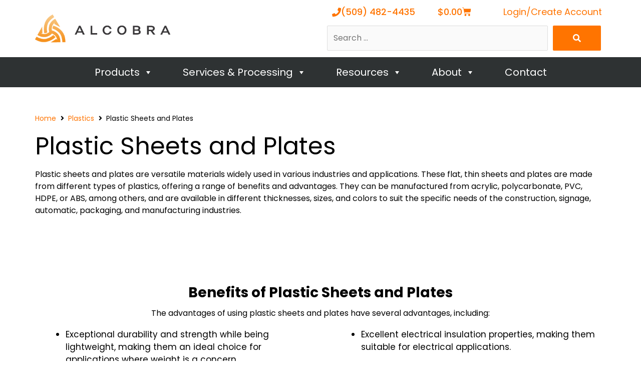

--- FILE ---
content_type: text/plain
request_url: https://www.google-analytics.com/j/collect?v=1&_v=j102&a=214406998&t=pageview&_s=1&dl=https%3A%2F%2Falcobrametals.com%2Fplastics%2Fsheet-plate%2F&ul=en-us%40posix&dt=Plastic%20Sheets%20and%20Plates%20%7C%20Plastics%20%7C%20Alcobra%20Metals&sr=1280x720&vp=1280x720&_u=YEBAAEABAAAAACAAI~&jid=1383664836&gjid=773419489&cid=353010938.1763372883&tid=UA-135306678-1&_gid=851783971.1763372883&_r=1&_slc=1&gtm=45He5bc1n81W6BCCLHza200&gcd=13l3l3l3l1l1&dma=0&tag_exp=103116026~103200004~104527906~104528500~104573694~104684208~104684211~115583767~115938465~115938468~116217636~116217638&z=257027963
body_size: -451
content:
2,cG-W1LTSMBSXG